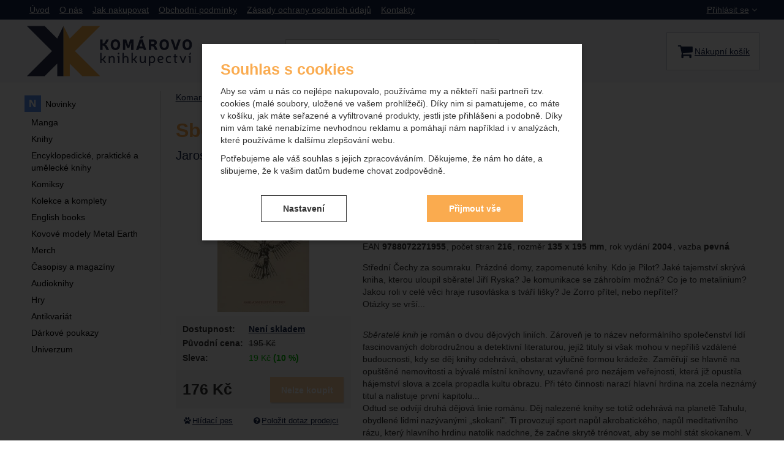

--- FILE ---
content_type: text/html; charset=UTF-8
request_url: https://www.komarovo.cz/p/sberatele-knih/
body_size: 16479
content:

<!DOCTYPE html>
<html lang="cs" class="no-js">
<head prefix="og: http://ogp.me/ns# product: http://ogp.me/ns/product#">
<meta charset="UTF-8">
<meta name="viewport" content="width=device-width, initial-scale=1" >
<meta name="description" content="" >
<meta property="og:url" content="https://www.komarovo.cz/p/sberatele-knih/" >
<meta property="og:site_name" content="Komarovo.cz" >
<meta property="og:type" content="product" >
<meta property="og:title" content="Sběratelé knih" >
<meta property="og:image" content="https://cdn.komarovo.cz/files/photos/1600-1200/d/de669c3a1eeedc788b7f6b0c2f03b8e15ca69b41.jpg" >
<meta property="og:description" content="Střední Čechy za soumraku. Prázdné domy, zapomenuté knihy. Kdo je Pilot? Jaké tajemství skrývá kniha, kterou uloupil sběratel Jiří Ryska? Je komunikace se záhrobím možná? Co je to metalinium? Jakou roli v celé věci hraje rusovláska s tváří lišky? Je Zorro přítel, nebo nepřítel? Otázky se..." >
<meta property="product:sale_price:amount" content="176.00" >
<meta property="product:sale_price:currency" content="CZK" >
<meta property="product:original_price:amount" content="195.00" >
<meta property="product:original_price:currency" content="CZK" >
<meta property="product:ean" content="9788072271955" >
<meta property="product:condition" content="new" >
<meta property="product:availability" content="oos" >
<meta name="robots" content="index,follow" >
<meta name="author" content="Komarovo.cz" >
<title>Sběratelé knih | Komarovo.cz</title>
<link href="https://cdn.komarovo.cz" rel="preconnect" >
<link href="https://www.googletagmanager.com" rel="preconnect" >
<link href="https://cdn.komarovo.cz/assets/cache/css.komarovo.cz.original.base.1dabd0b9df905362388a.css" media="screen" rel="stylesheet" >
<link href="https://cdn.komarovo.cz/assets/cache/css.komarovo.cz.original.main.5cd7b3a79e8ae263116e.css" media="screen" rel="stylesheet" >
<link href="https://cdn.komarovo.cz/assets/cache/css.komarovo.cz.original.print.18d8672669b79ff350fa.css" media="print" rel="stylesheet" >
<link href="https://cdn.komarovo.cz/assets/cache/css.komarovo.cz.original.template.1be9d201b8959c2c2582.css" media="screen" rel="stylesheet" >
<link href="https://cdn.komarovo.cz/assets/cache/css.komarovo.cz.original.cookie-consent-modal.0187004655b45caa5cb6.css" media="screen" rel="stylesheet" >
<link href="https://cdn.komarovo.cz/assets/cache/css.komarovo.cz.original.back-to-top.f464d419c0ec288d1e26.css" media="screen" rel="stylesheet" >
<link href="https://cdn.komarovo.cz/assets/cache/css.komarovo.cz.original.popup-form.cb0de0a15e7497bf7d05.css" media="screen" rel="stylesheet" >
<link href="https://cdn.komarovo.cz/assets/cache/css.komarovo.cz.original.accessible-popovers.8fe503b6b2cae9db8d0e.css" media="screen" rel="stylesheet" >
<link href="https://www.komarovo.cz/p/sberatele-knih/" rel="canonical" >
<link href="https://cdn.komarovo.cz/files/css/custom.css?v=ccv1763982986" media="screen" rel="stylesheet" >
<link href="/export/clanky/" media="all" rel="alternate" type="application/rss+xml" title="Články RSS" >
<link href="https://cdn.komarovo.cz/assets/komarovo.cz/img/favicon.ico?v=1678890789" media="all" rel="shortcut icon" type="image/x-icon" >
<script>
    //<!--
    var data = {"googleAdsId":"","googleAdsBusinessVertical":"retail","productId":"883","variantsUrlEnabled":false,"lang":"cs","currency":"czk","currencyFormat":{"decimals":"0","dec_point":",","thousands_sep":" ","currency":"K\u010d","position":"right","id":"1","name_cs":"\u010cesk\u00e1 koruna","code":"czk","status":"1","db_schema":"1","quantity":"1","value":"1.0000","import_from_cnb":"1","decimals_without_vat":"2","db":true},"googleMapsApiKey":"AIzaSyAasltD55XF_mTxrPby2cAGQKNB7xqvFx8","CDNServerUrl":"https:\/\/cdn.komarovo.cz","serverUrl":"https:\/\/www.komarovo.cz","urlLangPrefix":"\/","svgIconsUrl":"https:\/\/cdn.komarovo.cz\/assets\/komarovo.cz\/svg\/icons.svg?v=1730204759"};    //-->
</script>
<script src="https://cdn.komarovo.cz/assets/cache/js.komarovo.cz.original.main-head.294ae593c2f3172f7c12.js"></script>
<script src="https://cdn.komarovo.cz/assets/cache/js.komarovo.cz.original.cookie-consent-modal-head.abf18527d1a4327fc760.js"></script>
<script>dataLayer = [];function gtag(){dataLayer.push(arguments);}gtag('consent', 'default', {"functionality_storage":"granted","security_storage":"granted","personalization_storage":"denied","ad_storage":"denied","ad_user_data":"denied","ad_personalization":"denied","analytics_storage":"denied"});gtag("set", "ads_data_redaction", true);</script>
<!-- Google Tag Manager not configured -->

    <script async src="https://www.googletagmanager.com/gtag/js?id=UA-143464271-1"></script>
<script>
gtag("js", new Date());
gtag("config","UA-143464271-1");
</script>
    
    <!-- Sklik retargeting id not set! -->
    
    
</head>

<body class="product-detail cs main-cat-id-101 current-cat-id-104">
                                        <form id="cookieConsentForm" action="/consent/save-settings/" method="post" class="no-top-margin no-bottom-margin">
                    
<div id="cookieConsentModal" class="modal hide fade  in" data-backdrop="static">
    
        <input type="checkbox" class="cookie-consent-function" id="showCookieOptions">
    <div class="modal-content">
                    <div class="modal-body">
                                    <h2 class="cookie-consent-header">
                        Souhlas s cookies
                    </h2>
                
                                    <div class="cookie-consent-intro">
                        <p>Aby se vám u nás co nejlépe nakupovalo, používáme my a někteří naši partneři tzv. cookies (malé soubory, uložené ve vašem prohlížeči). Díky nim si pamatujeme, co máte v košíku, jak máte seřazené a vyfiltrované produkty, jestli jste přihlášeni a podobně. Díky nim vám také nenabízíme nevhodnou reklamu a pomáhají nám například i v analýzách, které používáme k dalšímu zlepšování webu.</p><p>Potřebujeme ale váš souhlas s jejich zpracováváním. Děkujeme, že nám ho dáte, a slibujeme, že k vašim datům budeme chovat zodpovědně.</p>
                    </div>
                
                <div id="cookieOptions">
                    <fieldset>
                        <legend class="cookie-consent-header-2">
                            Nastavení souhlasů s kategoriemi cookies
                        </legend>

                        <fieldset class="cookie-form-section">
                            <legend class="a-hidden">
                                Technické
                            </legend>
                            <div class="cookie-form-section-primary">
                                <p aria-hidden="true" class="cookie-form-section-primary-heading">
                                    Technické<span> -</span>
                                </p>

                                <p id="cookieModalTechnicalShortDesc">
                                    bez těchto cookies náš web nebude fungovat
                                    <span class="a-hidden">.</span>
                                </p>
                            </div>

                            <p class="section-setting">
                                <strong>VŽDY AKTIVNÍ</strong>
                            </p>

                            <input type="checkbox" class="cookie-consent-function cookie-consent-show-description" id="showCookieModalTechnicalLongDesc">
                            <label for="showCookieModalTechnicalLongDesc" aria-hidden="true" class="section-show-hide">
                                <span>Zobrazit</span>
                            </label>

                            <div id="cookieModalTechnicalLongDesc" class="cookie-form-section-description">
                                                                    <p>Technické cookies umožňují váš průchod nákupním košíkem, porovnávání produktů a další nezbytné funkce.</p>
                                                            </div>
                        </fieldset>

                        <fieldset class="cookie-form-section">
                            <legend class="a-hidden">
                                Preferenční a rozšířené funkce
                            </legend>
                            <div class="cookie-form-section-primary">
                                <p aria-hidden="true" class="cookie-form-section-primary-heading">
                                    Preferenční a rozšířené funkce<span> -</span>
                                </p>

                                <p id="cookieModalPreferencesShortDesc">
                                    abyste nemuseli vše nastavovat znovu a abyste se s námi mohli spojit např. pomocí chatu
                                    <span class="a-hidden">.</span>
                                </p>
                            </div>

                            <p class="section-setting">
                                <label class="toggle-switch" for="preferences">
                                    
<input type="hidden" name="preferences" value="0"><input type="checkbox" name="preferences" id="preferences" value="1" aria-labelledby="cookieModalPreferencesShortDesc" aria-describedby="cookieModalPreferencesLongDesc">
                                    <span class="toggle-switch-slider"><span class="a-hidden">Povoleno</span></span>
                                </label>
                            </p>

                            <input type="checkbox" class="cookie-consent-function cookie-consent-show-description" id="showCookieModalPreferencesLongDesc">
                            <label for="showCookieModalPreferencesLongDesc" aria-hidden="true" class="section-show-hide">
                                <span>Zobrazit</span>
                            </label>

                            <div id="cookieModalPreferencesLongDesc" class="cookie-form-section-description">
                                                                    <p>Díky těmto cookies vám práci s naším webem dokážeme ještě zpříjemnit. Dokážeme si zapamatovat vaše nastavení, mohou vám pomoci s vyplňováním formulářů, umožní nám zobrazit služby jako je chat a podobně.</p>
                                                            </div>
                        </fieldset>

                        <fieldset class="cookie-form-section">
                            <legend class="a-hidden">
                                Analytické
                            </legend>
                            <div class="cookie-form-section-primary">
                                <p aria-hidden="true" class="cookie-form-section-primary-heading">
                                    Analytické<span> -</span>
                                </p>

                                <p id="cookieModalAnalyticsShortDesc">
                                    abychom věděli, jak se na webu chováte, a mohli náš web dále zlepšovat
                                    <span class="a-hidden">.</span>
                                </p>
                            </div>

                            <p class="section-setting">
                                <label class="toggle-switch" for="analytics">
                                    
<input type="hidden" name="analytics" value="0"><input type="checkbox" name="analytics" id="analytics" value="1" aria-labelledby="cookieModalAnalyticsShortDesc" aria-describedby="cookieModalAnalyticsLongDesc">
                                    <span class="toggle-switch-slider"><span class="a-hidden">Povoleno</span></span>
                                </label>
                            </p>

                            <input type="checkbox" class="cookie-consent-function cookie-consent-show-description" id="showCookieModalAnalyticsLongDesc">
                            <label for="showCookieModalAnalyticsLongDesc" aria-hidden="true" class="section-show-hide">
                                <span>Zobrazit</span>
                            </label>

                            <div id="cookieModalAnalyticsLongDesc" class="cookie-form-section-description">
                                                                    <p>Tyto cookies nám umožňují měření výkonu našeho webu i našich reklamních kampaní. Jejich pomocí určujeme počet návštěv a zdroje návštěv našich internetových stránek. Data získaná pomocí těchto cookies zpracováváme souhrnně a anonymně, takže nejsme schopni identifikovat konkrétní uživatele našeho webu.</p>
                                                            </div>
                        </fieldset>

                        <fieldset class="cookie-form-section">
                            <legend class="a-hidden">
                                Marketingové
                            </legend>
                            <div class="cookie-form-section-primary">
                                <p aria-hidden="true" class="cookie-form-section-primary-heading">
                                    Marketingové<span> -</span>
                                </p>

                                <p id="cookieModalMarketingShortDesc">
                                    abychom vás neobtěžovali nevhodnou reklamou
                                    <span class="a-hidden">.</span>
                                </p>
                            </div>

                            <p class="section-setting">
                                <label class="toggle-switch" for="marketing">
                                    
<input type="hidden" name="marketing" value="0"><input type="checkbox" name="marketing" id="marketing" value="1" aria-labelledby="cookieModalMarketingShortDesc" aria-describedby="cookieModalMarketingLongDesc">
                                    <span class="toggle-switch-slider"><span class="a-hidden">Povoleno</span></span>
                                </label>
                            </p>

                            <input type="checkbox" class="cookie-consent-function cookie-consent-show-description" id="showCookieModalMarketingLongDesc">
                            <label for="showCookieModalMarketingLongDesc" aria-hidden="true" class="section-show-hide">
                                <span>Zobrazit</span>
                            </label>

                            <div id="cookieModalMarketingLongDesc" class="cookie-form-section-description">
                                                                    <p>Marketingové cookies používáme my nebo naši partneři, abychom vám mohli zobrazit vhodné obsahy nebo reklamy jak na našich stránkách, tak na stránkách třetích stran.</p>
                                                            </div>
                        </fieldset>
                    </fieldset>
                </div>
            </div>
        
                    </div>

        <div class="modal-footer">
        <p>
            <button type="submit" class="shopio-button cookie-save-partial-settings cookie-button-secondary" id="savePartialSettings" hidden>
                Přijmout vybrané
            </button>

            
            <label for="showCookieOptions" aria-hidden="true" class="shopio-button cookie-edit-settings cookie-button-secondary">
                Nastavení
            </label>

                        <button type="submit" class="shopio-button cookie-save-all-settings cookie-button-primary" formaction="/consent/save-settings/?all-granted" data-consent-action="grant-all">
                Přijmout vše
            </button>
        </p>
    </div>

        <button type="button" class="close" data-dismiss="modal" tabindex="-1" aria-hidden="true" hidden>&times;<span class="a-hidden">Zavřít</span></button>
</div>
                </form>
                                                                                    <div id="cookieConsentInitialBackdrop" class="modal-backdrop fade in modal-backdrop-light cookie-overlay"></div>
                                        <script>
                        if (window.Shopio && Shopio.CookieConsentModal) {
                            new Shopio.CookieConsentModal();
                        }
                    </script>
                                        
    
    
            <div id="jump">
            <a href="#categoriesbox">Přeskočit na kategorie produktů</a>
            <span class="hidden"> | </span>
            <a href="#cart">Přeskočit na košík</a>
            <span class="hidden"> | </span>
            <a href="#mainnav">Přeskočit na navigaci</a>
        </div>
    
                
    <div id="pageContainer">
                    <div id="headerBar" class="hidden-desktop">
                <span class="visible-print header-company-name">Komárovo knihkupectví</span>
                <a href="#sidebar" class="toggle-menu"><i class="icon-reorder"></i> Menu</a>
                                                    <div id="headerBarFavourites"></div>
                                <div id="headerBarCart"></div>
            </div>
        
        <div class="row-fluid" id="page">
                                        
            <div id="contentContainer">
                <div id="maincontent" class="row-fluid ">
                                        <ul class="breadcrumb">
<li><a href="/"><span>Komarovo.cz</span></a></li> 
<li>sci-fi</li> 
<li>knížky</li> 
<li class="active">Sběratelé knih</li> 
</ul>

<script type="application/ld+json">{
    "@context": "https:\/\/schema.org",
    "@type": "BreadcrumbList",
    "itemListElement": [
        {
            "@type": "ListItem",
            "position": 1,
            "name": "Komarovo.cz",
            "item": "https:\/\/www.komarovo.cz\/"
        }
    ]
}</script>
                                        
                    

    <div>
            <div class="row-fluid detail-content">
        <div class="detail-content-heading">
            <h1>Sběratelé knih</h1>

                            <div class="detail-content-author">
                    <p class="a-hidden">Autoři:</p>
                    <ul class="items-separate">
                                                    <li>
                                <a href="/autori/jaroslav-pizl/">
                                    Jaroslav Pížl
                                                                    </a>
                            </li>
                                            </ul>
                </div>
                    </div>

        <div class="detail-content-primary">
                    <div id="detailInfo">
                

<div class="toggled-section-inner">
            <dl class="item-data">
            
            
            
            
            
                            <dt>Série:</dt>
                <dd class="series">
                    <a href="/serie/sberatele-knih/">Sběratelé knih</a>
                </dd>
            
                            <dt>Redakce:</dt>
                <dd class="translator">
                    Miloš Voráč
                </dd>
                    </dl>

                        
        <p class="item-data-inline">
            V roce <strong>2004</strong> vydalo nakladatelství <a href="/nakladatele/petrov-1/"><strong>Petrov</strong></a>.
        </p>
    
                <h3 class="h4 a-hidden">Parametry</h3>

    <table class="table product-detail-params-table">
    <tr id="product-ean-label">
        <th>
            EAN
        </th>
        <td content="9788072271955" id="product-ean">
            9788072271955
        </td>
    </tr>

                        <tr>
                <th>
                                            Počet stran
                                    </th>
                <td>
                                            216 
                                    </td>
            </tr>
                                <tr>
                <th>
                                            Rozměr
                                    </th>
                <td>
                                            135 x 195 mm
                                    </td>
            </tr>
                                <tr>
                <th>
                                            Rok vydání
                                    </th>
                <td>
                                            2004 
                                    </td>
            </tr>
                                <tr>
                <th>
                                            Vazba
                                    </th>
                <td>
                                                                                                    pevná 
                                                            </td>
            </tr>
            
        
    <tr id="product-code-label" style="display: none">
        <th>
            Kód produktu
        </th>
        <td id="product-code">
            
        </td>
    </tr>
</table>
    
        
            <div id="det-desc" class="user-gen-content">
            Střední Čechy za soumraku. Prázdné domy, zapomenuté knihy. Kdo je
Pilot? Jaké tajemství skrývá kniha, kterou uloupil sběratel Jiří
Ryska? Je komunikace se záhrobím možná? Co je to metalinium? Jakou
roli v celé věci hraje rusovláska s tváří lišky? Je Zorro přítel,
nebo nepřítel?<br>
Otázky se vrší...
<p>&nbsp;</p>
<p><em>Sběratelé knih</em> je román o dvou dějových liniích.
Zároveň je to název neformálního společenství lidí fascinovaných
dobrodružnou a detektivní literaturou, jejíž tituly si však mohou v
nepříliš vzdálené budoucnosti, kdy se děj knihy odehrává, obstarat
výlučně formou krádeže. Zaměřují se hlavně na opuštěné nemovitosti
a bývalé místní knihovny, uzavřené pro nezájem veřejnosti, která
již opustila hájemství slova a zcela propadla kultu obrazu. Při
této činnosti narazí hlavní hrdina na zcela neznámý titul a
nalistuje první kapitolu...<br>
Odtud se odvíjí druhá dějová linie románu. Děj nalezené knihy se
totiž odehrává na planetě Tahulu, obydlené lidmi nazývanými
„skokani". Ti provozují sport napůl akrobatického, napůl
meditativního rázu, který hlavního hrdinu natolik nadchne, že začne
skrytě trénovat, aby se mohl stát skokanem. V téže době však náhle
těžce onemocní jeho matka...<br>
Román se pokouší propojit oblast dobrodružné literatury s
literaturou sci-fi, a to velmi nápaditým a umným způsobem. Výsledný
zážitek z četby slibuje být podobně sugestivní, jak jej známe z
četby Pížlovy poezie.</p>

        </div>
        </div>

                                                </div>
        <!-- #detailInfo -->
        
        </div>

        <div class="detail-content-secondary">
                    <div id="detailGallery" data-toggle="modal-gallery" data-target="#modal-gallery">
                        <div id="mainImageContainer">
                <span class="signs">
                    

</span>

                                            <div class="easyzoom main-product-image-container easyzoom--overlay" data-id="mainProductImage">
        <a id="main-image" href="https://cdn.komarovo.cz/files/photos/1600-1200/d/de669c3a1eeedc788b7f6b0c2f03b8e15ca69b41.webp" title="" data-gallery="detGallery">
            <picture><source media="(min-width: 961px), (min-width: 414px) and (max-width: 620px)" type="image/webp" srcset="https://cdn.komarovo.cz/files/photos/500/d/de669c3a1eeedc788b7f6b0c2f03b8e15ca69b41.webp"><source media="(min-width: 621px) and (max-width: 767px)" type="image/webp" srcset="https://cdn.komarovo.cz/files/photos/600/d/de669c3a1eeedc788b7f6b0c2f03b8e15ca69b41.webp"><source media="(max-width: 380px)" type="image/webp" srcset="https://cdn.komarovo.cz/files/photos/320/d/de669c3a1eeedc788b7f6b0c2f03b8e15ca69b41.webp"><source type="image/webp" srcset="https://cdn.komarovo.cz/files/photos/420/d/de669c3a1eeedc788b7f6b0c2f03b8e15ca69b41.webp"><source media="(min-width: 961px), (min-width: 414px) and (max-width: 620px)" srcset="https://cdn.komarovo.cz/files/photos/500/d/de669c3a1eeedc788b7f6b0c2f03b8e15ca69b41.jpg"><source media="(min-width: 621px) and (max-width: 767px)" srcset="https://cdn.komarovo.cz/files/photos/600/d/de669c3a1eeedc788b7f6b0c2f03b8e15ca69b41.jpg"><source media="(max-width: 380px)" srcset="https://cdn.komarovo.cz/files/photos/320/d/de669c3a1eeedc788b7f6b0c2f03b8e15ca69b41.jpg"><img src="https://cdn.komarovo.cz/files/photos/420/d/de669c3a1eeedc788b7f6b0c2f03b8e15ca69b41.jpg" alt="Sběratelé knih"></picture>
        </a>
    </div>
                
            </div>

            
            
                                </div>
        <!-- #detailGallery -->
        
                                <form action="/kosik/pridat/" method="post" class="form-horizontal"
                          id="formProductAddToBasket"
                          data-product="{&quot;id&quot;:&quot;883&quot;,&quot;productId&quot;:883,&quot;variantId&quot;:null,&quot;name&quot;:&quot;Sb\u011bratel\u00e9 knih&quot;,&quot;url&quot;:&quot;\/p\/sberatele-knih\/&quot;,&quot;variantName&quot;:null,&quot;producerName&quot;:null,&quot;mainCategory&quot;:&quot;sci-fi &gt; kn\u00ed\u017eky&quot;,&quot;listName&quot;:null,&quot;positionInList&quot;:null,&quot;autoPushToImpressions&quot;:false,&quot;unitPriceWithoutVat&quot;:176,&quot;unitPriceWithVat&quot;:176}"
                                              >

                        <div id="detailBuy">
                                                                                        
                                                            <dl class="fieldset dl-horizontal form-section" id="priceInfo">
                                                                             <dt class="det-info-title">Dostupnost:</dt>
<dd class="det-info-value">
    <strong class="stock" id="product-stock">
                    <a id="ask-for-availability"
               href="/produkt/dotaz-dostupnost/id/883/"
               data-original-url="/produkt/dotaz-dostupnost/id/883/"
               rel="nofollow"
            >Není skladem</a>

                    </strong>
</dd>
                                        <dt class="det-info-title delivery-date-container"  style="display:none">
    Datum dodání:
</dt>
<dd class="det-info-value delivery-date-container" id="delivery-date"  style="display:none">
    
</dd>
                                    
                                                                                                                 
<dt class="det-info-title discount-box">Původní cena:</dt>
<dd id="productOldPrice" class="discount-box">
    <del>195&nbsp;<span class="currency">Kč</span></del>
</dd>

<dt class="det-info-title discount-box">Sleva:</dt>
<dd id="productSaving" class="discount-box">
    <span id="productSavingAmount">19&nbsp;<span class="currency">Kč</span></span>
    <strong>
        (<span id="productSavingPercent">10</span>&nbsp;%)
    </strong>
</dd>
                                                                    </dl>
                                                                     <fieldset class="row-fluid" id="priceSubmit">
    <div class="form-section">
        <div class="inline-section">
            <input type="hidden" value="883" name="id">

                            <p id="productPrice">
                    <strong id="priceSellingVat">
                         176&nbsp;<span class="currency">Kč</span>
                    </strong>

                                    </p>
            
                                            <input type="hidden" value="1" name="quantity">
                                    </div>

                    <div id="productBasketSubmit">
    <button class="submit shopio-button"
            type="submit" id="sendToBasket" value="Přidat &#039;Sběratelé knih&#039; do košíku"
            disabled
            name="add"
            data-id="883"
    >
                    <i class="icon-shopping-cart hide"></i>
            <span class="button-text">
            Nelze koupit
    </span>
            </button>
</div>
            </div>
            <div id="productAvailabilityDescription" class="form-section">
                            
                    </div>
    </fieldset>
                                                            
                                                                                                                </div>
                        <!-- #detailBuy -->
                    </form>
                
                                
                        <ul id="detailActions">

                            
                    <li>
                <a id="det-dog" href="#">
                    <i class="fa fa-paw"></i>Hlídací pes
                </a>
            </li>
        
                    <li>
                <a id="det-ask-seller" href="#">
                    <i class="icon-question-sign bigger-icon"></i>Položit dotaz prodejci
                </a>
            </li>
        
                                </ul>
                

                        
        </div>

        <div class="detail-content-primary">
                            <div id="similarCategories" class="column-layout">
    <h2>Podobné produkty najdete v</h2>
    <ul class="inline" id="detailCategories">
                    <li><a href="/c/knihy/sci-fi/romany/">Romány</a></li>
                <li class="special-item text-center" aria-hidden="true">
            <button type="button" class="shopio-button button-load-more-results">
                <span>Zobrazit více</span>
            </button>
        </li>
    </ul>
</div>
            
            
                        <div id="det-related">
    <div class="row-fluid items-container">
        <h2 class="section-header">
            Další díly série:
        </h2>

                    <div class="item"
     
>
                
    <div class="item-inner">
            <h3 class="item-heading">
        <a href="/p/adrenalin/">
                                                                <span>Adrenalin (2010)</span>
        </a>
    </h3>

                <a class="thumbnail" href="/p/adrenalin/">
                <picture title="1"><source media="(min-width: 960px), (min-width: 340px) and (max-width: 767px)" type="image/webp" srcset="https://cdn.komarovo.cz/files/photos/240/f/fed586d6c514a08725611a1b228a60bd32b71e75.webp"><source type="image/webp" srcset="https://cdn.komarovo.cz/files/photos/180/f/fed586d6c514a08725611a1b228a60bd32b71e75.webp"><source media="(min-width: 960px), (min-width: 340px) and (max-width: 767px)" srcset="https://cdn.komarovo.cz/files/photos/240/f/fed586d6c514a08725611a1b228a60bd32b71e75.jpg"><img src="https://cdn.komarovo.cz/files/photos/180/f/fed586d6c514a08725611a1b228a60bd32b71e75.jpg" alt="Adrenalin"></picture>

                        <span class="signs">
                                    <span class="label-in-stock" title="Poslední kusy">
                        Poslední kusy
                    </span>
                
                                                                                                                                                                                                    
                
                
            </span>
            
                                                </a>
        
            <p class="item-availability ">
        Poslední kusy
    </p>

            <div class="item-price-action-section row-fluid ">
                                                <p class="price">
                                                    <span class="discount">
                                        <del>
                        290&nbsp;<span class="currency">Kč</span>
                    </del>
                    
                                        <span class="discount-percentage">
                        (100&nbsp;%)
                    </span>
                                    </span>
                                
                                <span class="full-price">
                    <strong>
                         261&nbsp;<span class="currency">Kč</span>
                    </strong>
                </span>
                            </p>
            
                                                <p class="product-actions">
                                                                        
                                                                                                            
                            <a href="/kosik/pridat/id/14168/"
                               class="add-to-cart"
                               rel="nofollow"
                               title="Přidat &#039;Adrenalin&#039; do košíku"
                                                                  data-add-to-basket
                                                                                             data-id="14168"
                            ><span class="button-text">
            Koupit
    </span>
</a>
                                            </p>
                                    </div>
        

                        
            
    
    </div>
</div>
            </div>
</div>
    
                

        </div>
    </div>

    </div>



                </div>

                                    <div id="sidebar" class="sidebar">
                                            <div class="box" id="categories">
                            <div class="box-inner">
                                                            <ul class="unstyled">
            <li
                            id="cat3"
                                >
            <div>
                <a
    href="/c/novinky/"
                id="cat3-a"
        >
            <span>
            Novinky
        </span>
    </a>
                            </div>
        </li>
            <li
                            id="cat206"
                                >
            <div>
                <a
    href="/c/manga/"
                id="cat206-a"
        >
            <span>
            Manga
        </span>
    </a>
                            </div>
        </li>
            <li
                            id="cat173"
                                >
            <div>
                <a
    href="/c/knihy/"
                id="cat173-a"
        >
            <span>
            Knihy
        </span>
    </a>
                            </div>
        </li>
            <li
                            id="cat426"
                                >
            <div>
                <a
    href="/c/encyklopedicke-prakticke-a-umelecke-knihy/"
                id="cat426-a"
        >
            <span>
            Encyklopedické, praktické a umělecké knihy
        </span>
    </a>
                            </div>
        </li>
            <li
                            id="cat178"
                                >
            <div>
                <a
    href="/c/komiksy/"
                id="cat178-a"
        >
            <span>
            Komiksy
        </span>
    </a>
                            </div>
        </li>
            <li
                            id="cat422"
                                >
            <div>
                <a
    href="/c/darkove-kolekce/"
                id="cat422-a"
        >
            <span>
            Kolekce a komplety
        </span>
    </a>
                            </div>
        </li>
            <li
                            id="cat373"
                                >
            <div>
                <a
    href="/c/english-books-knihy-v-anglictine/"
                id="cat373-a"
        >
            <span>
            English books
        </span>
    </a>
                            </div>
        </li>
            <li
                            id="cat322"
                                >
            <div>
                <a
    href="/c/kovove-modely-metal-earth/"
                id="cat322-a"
        >
            <span>
            Kovové modely Metal Earth
        </span>
    </a>
                            </div>
        </li>
            <li
                            id="cat423"
                                >
            <div>
                <a
    href="/c/merch/"
                id="cat423-a"
        >
            <span>
            Merch
        </span>
    </a>
                            </div>
        </li>
            <li
                            id="cat241"
                                >
            <div>
                <a
    href="/c/casopisy-2/"
                id="cat241-a"
        >
            <span>
            Časopisy a magazíny
        </span>
    </a>
                            </div>
        </li>
            <li
                            id="cat182"
                                >
            <div>
                <a
    href="/c/audioknihy/"
                id="cat182-a"
        >
            <span>
            Audioknihy
        </span>
    </a>
                            </div>
        </li>
            <li
                            id="cat185"
                                >
            <div>
                <a
    href="/c/hry-1/"
                id="cat185-a"
        >
            <span>
            Hry
        </span>
    </a>
                            </div>
        </li>
            <li
                            id="cat347"
                                >
            <div>
                <a
    href="/c/antikvariat/"
                id="cat347-a"
        >
            <span>
            Antikvariát
        </span>
    </a>
                            </div>
        </li>
            <li
                            id="cat431"
                                >
            <div>
                <a
    href="/c/darkove-poukazy/"
                id="cat431-a"
        >
            <span>
            Dárkové poukazy
        </span>
    </a>
                            </div>
        </li>
            <li
                            id="cat436"
                                >
            <div>
                <a
    href="/c/univerzum/"
                id="cat436-a"
        >
            <span>
            Univerzum
        </span>
    </a>
                            </div>
        </li>
    </ul>
                                                        </div>
                        </div><!-- #categories -->
                    
                                                                
                    </div><!-- #sidebar -->
                
            </div>

                                </div><!-- #page.row-fluid -->


                    <div class="row-fluid" id="header">
                <div class="table-layout">

                                            <div class="table-layout-row">
                            <div id="navLangUser" class="table-layout-cell">
                                <div class="page-width-container">

                                    <div class="table-layout">
                                        <div id="mainnav" class="table-layout-cell">
    <h2 class="a-hidden">Navigace</h2>
    <ul class="inline unstyled">
        <li>
            <div>
                <a href="/"><span>Úvod</span></a>
            </div>
        </li>
                    <li>
                <div>
                    <a href="/stranky/o-nas/">
            <span>
            O nás
        </span>
    </a>
                                    </div>
            </li>
                    <li>
                <div>
                    <a href="/stranky/jak-nakupovat/">
            <span>
            Jak nakupovat
        </span>
    </a>
                                    </div>
            </li>
                    <li>
                <div>
                    <a href="/stranky/obchodni-podminky/">
            <span>
            Obchodní podmínky
        </span>
    </a>
                                    </div>
            </li>
                    <li>
                <div>
                    <a href="/stranky/zasady-ochrany-osobnich-udaju/">
            <span>
            Zásady ochrany osobních údajů
        </span>
    </a>
                                    </div>
            </li>
                    <li>
                <div>
                    <a href="/stranky/kontakt/">
            <span>
            Kontakty
        </span>
    </a>
                                    </div>
            </li>
            </ul>
</div><!-- #mainnav -->

                                        
                                        <div id="userDetails" class="table-layout-cell user-is-logged-out">
    <div>
                                 <a class="plain-toggle dropdown-toggle" data-toggle="dropdown" data-target="#" href="/uzivatel/login/">
                Přihlásit se<i class="icon-angle-down"></i>
            </a>
            
            <div class="dropdown-menu">
                                <form action="/uzivatel/login/" method="post">
                    <fieldset>
                        <div class="table-layout">
                            <div class="table-layout-row">
                                <label for="col-email" class="table-layout-cell">E-mail:</label>

                                <div class="table-layout-cell">
                                    <input id="col-email" type="email" name="email" value="" maxlength="255" autocomplete="username" required="required">
                                </div>
                            </div>

                            <div class="table-layout-row">
                                <label for="col-passwd" class="table-layout-cell">Heslo:</label>

                                <div class="table-layout-cell">
                                    <input type="password" name="password" id="col-passwd" value="" autocomplete="current-password" maxlength="1024" required="required">
                                </div>
                            </div>
                        </div>

                        <input type="submit" name="login" id="login" value="Přihlásit se" class="submit" formnovalidate="formnovalidate">
                    </fieldset>
                </form>
                
                                <ul class="unstyled">
                    <li><a href="/uzivatel/registrace/">Registrovat se</a></li>
                    <li><a href="/uzivatel/zapomenute-heslo/">Zapomněli jste heslo?</a></li>
                </ul>
                            </div>
            </div>
</div><!-- #userdetails -->
                                    </div>

                                </div><!-- page-width-container -->
                            </div><!-- #navLangUser -->
                        </div><!-- primary .table-layout-row -->
                    
                                            <div class="table-layout-row">
                            <div id="headerDetails" class="row-fluid">
                                <div class="page-width-container">
                                    <div class="table-layout">

                                        <div id="logo" class="table-layout-cell">
    <a class="header-component" href="/" accesskey="2" title="Na úvodní stránku">
        <span class="logo-container">
            <svg xmlns="http://www.w3.org/2000/svg" viewBox="0 0 500 151.08" shape-rendering="geometricPrecision" text-rendering="geometricPrecision" image-rendering="optimizeQuality" fill-rule="evenodd" clip-rule="evenodd">
                <title>Komarovo.cz</title>
                <defs><style>.fil0{fill:#2a2f4b;fill-rule:nonzero}</style></defs><g id="Layer_x0020_1"><path class="fil0" d="M234.44 50.87c-1.3 2.56-2.98 4.08-5.26 4.96-.2.09-.29.38 0 .51 2.45 1.09 4.21 2.82 5.52 5.38l4.88 9.17c.21.37.04.63-.43.63h-6.26c-.3 0-.51-.13-.63-.38l-3.41-6.51c-1.81-3.41-4.33-5.47-6.73-5.47h-.88v11.82c0 .34-.21.55-.55.55h-5.72c-.34 0-.55-.21-.55-.54V42.26c0-.34.21-.55.55-.55h5.72c.34 0 .55.21.55.54v10.98h.84c2.39 0 4.83-1.9 6.47-5.01l3.2-6.14c.13-.25.34-.38.63-.38h6.14c.42 0 .59.25.38.63l-4.46 8.54zM271.16 56.56c0 9.43-5.08 15.4-13.37 15.41-8.33 0-13.42-5.97-13.42-15.39 0-9.46 5.09-15.36 13.42-15.36 8.29 0 13.37 5.88 13.37 15.34zm-19.93.02c0 5.76 2.48 9.33 6.56 9.33s6.52-3.58 6.52-9.34c0-5.89-2.44-9.25-6.52-9.25s-6.56 3.37-6.56 9.26zM309.02 70.92c0 .34-.21.55-.54.55h-5.68c-.34 0-.55-.21-.55-.54v-8.88c0-3.15.08-7.52.51-10.6.08-.59-.43-.71-.59-.16-.42 1.13-.89 2.27-1.35 3.4l-2.31 6.4c-.38 1.09-.89 2.69-1.39 4.21-.09.33-.3.46-.59.46h-5.09c-.29 0-.51-.12-.59-.46-.5-1.51-1.01-3.11-1.43-4.2l-2.31-6.44c-.42-1.13-.89-2.23-1.31-3.36-.21-.55-.71-.42-.63.17.42 3.07.59 7.44.59 10.59v8.88c0 .34-.21.55-.54.55h-5.73c-.33 0-.54-.21-.54-.55V42.21c0-.33.21-.54.54-.54l8.5-.01c.3 0 .51.13.59.47.3.92.63 2.02.93 2.86l2.18 6.35c.68 1.93 1.52 4.49 1.98 6.39.13.5.55.5.67 0a82.82 82.82 0 0 1 1.85-6.4l2.28-6.35c.33-.84.67-1.94.92-2.86.08-.3.3-.47.63-.47h8.46c.33 0 .54.21.54.54v28.73zM323.2 71.04c-.13.3-.34.42-.63.42l-5.93.01c-.42 0-.59-.25-.47-.63l5.94-16.08c1.55-4.29 2.94-8.41 3.99-12.66.08-.29.29-.46.63-.46l7.83-.01c.33 0 .54.17.63.47 1.05 4.24 2.44 8.36 3.99 12.65l5.93 16.07c.13.38-.04.63-.46.63h-5.93c-.29 0-.5-.12-.63-.42l-1.26-3.53-12.37.01-1.26 3.53zm10.89-11.15c-1.22-3.33-2.56-7.28-3.07-10.01-.12-.51-.63-.51-.75 0-.55 2.73-1.86 6.65-3.08 10.01l-.58 1.69 8.07-.01-.59-1.68zm3.79-27.43c.5 0 .63.34.29.67l-4.71 5.01c-.17.21-.38.3-.67.3h-5.26c-.46 0-.59-.29-.38-.67l2.73-4.93c.13-.25.34-.37.64-.37l7.36-.01zM364.55 41.61c6.69 0 10.6 3.4 10.6 9.12 0 3.83-2.4 6.4-4.97 7.54-.59.29-.54.5-.04.8 1.85 1.13 2.9 2.98 3.66 4.62l2.94 7.11c.13.38-.03.63-.41.63h-6.06c-.34 0-.51-.12-.63-.42l-1.85-4.5c-1.52-3.66-2.86-5.67-7.53-5.67h-1.18v10.05c0 .34-.21.55-.55.55h-5.72c-.33 0-.55-.21-.55-.54V42.17c0-.34.22-.55.55-.55l11.74-.01zm-.89 13.29c3.16 0 4.63-1.18 4.63-3.66 0-2.23-1.51-3.65-3.74-3.65h-5.47v7.32l4.58-.01zM409.51 56.47c0 9.43-5.09 15.4-13.37 15.41-8.33 0-13.42-5.97-13.42-15.39 0-9.46 5.09-15.36 13.42-15.36 8.28-.01 13.37 5.88 13.37 15.34zm-19.93.02c0 5.76 2.48 9.33 6.56 9.33s6.52-3.58 6.52-9.34c0-5.89-2.44-9.25-6.52-9.25s-6.56 3.37-6.56 9.26zM436.94 58.31c-1.56 4.29-2.86 8.41-3.95 12.62-.09.29-.3.46-.64.46h-7.44c-.34 0-.55-.16-.63-.46-1.1-4.2-2.4-8.32-3.95-12.61l-5.94-16.11c-.12-.38.05-.63.47-.63l5.93-.01c.29 0 .5.13.63.43l4.04 11.14c1.22 3.32 2.27 6.98 2.77 9.72.09.54.72.54.8-.01.51-2.73 1.56-6.39 2.78-9.71l4.04-11.15c.12-.3.33-.43.63-.43h5.93c.42 0 .59.26.46.63l-5.93 16.12zM474.54 56.43c0 9.42-5.09 15.4-13.37 15.4-8.33.01-13.42-5.96-13.42-15.38 0-9.47 5.09-15.36 13.42-15.36 8.28-.01 13.37 5.87 13.37 15.34zm-19.93.01c0 5.77 2.48 9.34 6.56 9.34 4.08-.01 6.52-3.58 6.52-9.34 0-5.89-2.44-9.26-6.52-9.25-4.08 0-6.56 3.37-6.56 9.25zM231.16 107.94c.16.28.08.49-.28.49h-3.07c-.24 0-.36-.08-.48-.24l-3.19-4.56c-1.29-1.81-2.54-3.43-4.96-3.43h-.73v7.83c0 .24-.12.4-.4.4l-2.74.01c-.24 0-.41-.17-.41-.41V80.12c0-.25.17-.41.41-.41h2.74c.24 0 .4.12.4.4v16.91h.69c2.14-.01 3.55-1.94 4.8-3.64l3.03-4.15c.12-.17.24-.25.48-.25h3.07c.36 0 .44.2.28.48l-3.71 5.45c-1.17 1.62-2.5 2.95-3.76 3.44-.24.08-.24.24 0 .32 1.46.6 2.79 1.89 4 3.51l3.83 5.76zM241.61 91.39c.21.45.45.41.77.04 1.57-1.97 3.63-2.86 6.01-2.87 4.52 0 7.26 2.91 7.26 7.75v11.7c0 .24-.12.4-.4.4h-2.75c-.23 0-.4-.16-.4-.4V96.63c0-3.02-1.57-4.84-4.11-4.84-3.51 0-5.57 2.59-5.57 7.11v9.11c0 .25-.12.41-.4.41h-2.75c-.24 0-.4-.16-.4-.4V89.38c0-.24.16-.4.4-.4l1.66-.01c.24 0 .36.13.4.37l.28 2.05zM268.93 108c0 .24-.12.4-.4.4h-2.75c-.24 0-.4-.16-.4-.4V92.15h-1.94c-.24 0-.4-.16-.4-.41v-2.38c0-.28.16-.4.4-.4h5.09c.24 0 .4.12.4.4V108zm-.04-26.35c0 1.46-.81 2.26-2.18 2.27-1.41 0-2.22-.81-2.22-2.26 0-1.42.81-2.26 2.22-2.27 1.37 0 2.18.85 2.18 2.26zM281.32 86.73c0 1.77-.13 3.02-.49 4.35-.12.41.16.65.57.25 1.33-1.74 3.22-2.79 5.89-2.79 4.52 0 7.26 2.9 7.26 7.74v11.7c0 .24-.12.4-.41.4h-2.74c-.24 0-.4-.16-.4-.4V96.61c0-3.03-1.57-4.84-4.12-4.84-3.99 0-5.52 3.19-5.56 7.1v9.12c0 .24-.13.4-.41.4l-2.74.01c-.24 0-.4-.17-.4-.41V80.08c0-.25.16-.41.4-.41h2.74c.24 0 .41.12.41.4v6.66zM319.44 107.88c.16.29.08.49-.28.49h-3.07c-.24 0-.36-.08-.48-.24l-3.19-4.56c-1.29-1.81-2.54-3.43-4.96-3.42h-.73v7.82c0 .24-.12.41-.4.41h-2.74c-.24 0-.41-.16-.41-.4V80.06c0-.24.17-.41.41-.41h2.74c.24 0 .4.12.4.41v16.9h.69c2.14 0 3.55-1.94 4.8-3.64l3.03-4.15c.12-.16.24-.24.48-.24l3.07-.01c.36 0 .44.21.28.49l-3.71 5.45c-1.17 1.61-2.5 2.94-3.75 3.43-.25.08-.25.24 0 .32 1.45.6 2.78 1.9 3.99 3.51l3.83 5.76zM340.99 105.93c-.2-.44-.44-.4-.77-.04-1.57 1.98-3.63 2.87-6.01 2.87-4.52 0-7.26-2.9-7.26-7.74v-11.7c0-.24.16-.4.4-.4h2.75c.24-.01.4.12.4.4v11.38c0 3.02 1.57 4.84 4.11 4.83 3.51 0 5.57-2.58 5.57-7.1v-9.12c0-.24.16-.4.41-.4h2.74c.24 0 .4.12.4.4v18.64c0 .24-.12.4-.4.4h-1.66c-.24 0-.36-.12-.4-.36l-.28-2.06zM355.36 91.32c.16.4.44.4.68.04 1.53-1.94 3.51-2.87 5.93-2.87 5.2 0 8.35 3.87 8.35 10.12 0 6.26-3.35 10.13-8.87 10.13-1.62 0-2.83-.2-4.16-.84l-1.17-.52v9.15c0 .25-.12.41-.4.41h-2.75c-.24 0-.4-.12-.4-.4V89.3c0-.28.16-.4.4-.4h1.66c.24 0 .36.12.4.36l.33 2.06zm2.17 13.43c1.09.52 2.3.77 3.72.77 3.5-.01 5.52-2.59 5.52-6.9 0-4.28-1.98-6.9-5.32-6.9-3.51 0-5.33 2.99-5.33 7.06v5.29l1.41.68zM390.54 108.2c-1.46.4-2.87.53-4.24.53-5.85 0-9.24-3.87-9.24-10.12 0-6.26 3.43-10.13 9.12-10.14 4.72 0 7.54 2.34 7.54 6.21 0 2.95-1.81 4.68-5.64 5.29l-7.14 1.14c.52 2.74 2.37 4.39 5.32 4.39 1.25 0 2.5-.16 3.47-.45l1.49-.4c.28-.08.45 0 .53.28l.64 2.3c.08.28 0 .45-.28.53l-1.57.44zm-3.07-11.09c1.82-.28 2.74-1.09 2.74-2.38 0-1.94-1.49-3.03-4.07-3.03-3.23 0-5.29 2.1-5.49 6.54l6.82-1.13zM413.7 108.15c-1.25.36-2.55.56-3.88.56-6.05.01-9.36-3.91-9.36-10.12 0-6.25 3.27-10.12 9.44-10.13 1.13 0 2.34.16 3.6.52l1.49.4c.28.08.36.25.28.53l-.69 2.34c-.08.24-.24.32-.52.24l-1.21-.32a9.537 9.537 0 0 0-2.91-.48c-4.03 0-5.93 2.62-5.93 6.86 0 4.36 1.98 6.94 5.81 6.94.97 0 2.1-.21 3.23-.53l1.25-.33c.24-.08.4 0 .49.24l.72 2.3c.08.29 0 .45-.28.53l-1.53.45zM432.82 88.85c.28 0 .4.12.4.4v2.38c0 .28-.12.41-.4.41h-4.52v11.01c0 1.53.69 2.42 1.86 2.42.36 0 .68-.08 1.05-.2.24-.08.4 0 .52.24l.97 2.1c.12.2.08.4-.16.52-.65.36-1.53.57-2.38.57-3.43 0-5.41-2.06-5.41-5.65V92.04h-1.93c-.24 0-.41-.16-.41-.4v-2.38c0-.28.17-.4.41-.41h1.93v-4.72c0-.24.12-.4.33-.48l2.78-.89c.28-.12.44.04.44.32v5.77h4.52zM453.88 99.89c-1.09 2.7-2.1 5.77-2.78 8.07-.04.2-.2.32-.44.32h-3.23c-.25 0-.41-.12-.45-.32-.64-2.3-1.65-5.32-2.78-8.07l-4.64-10.56c-.12-.28 0-.49.32-.49h2.91c.2 0 .36.08.44.32l3.75 8.43c.81 2.1 1.45 4.24 1.78 5.77.08.36.48.36.56 0 .29-1.53.93-3.71 1.78-5.77l3.75-8.43c.08-.25.24-.33.44-.33h2.87c.32 0 .44.2.32.48l-4.6 10.58zM467.64 108.27c-.24 0-.4-.16-.4-.4V92.01h-1.94c-.24.01-.4-.16-.4-.4v-2.38c0-.28.16-.4.4-.4l5.09-.01c.24 0 .4.12.4.41v18.64c0 .24-.12.4-.4.4h-2.75zm2.22-23.36c-.12.2-.28.28-.48.28h-2.1c-.28 0-.44-.16-.32-.44l1.61-4.88c.08-.2.24-.32.48-.32l2.99-.01c.32 0 .44.2.28.49l-2.46 4.88zM92.72 145.9v-35.6l-35.6 35.62-50.51.04 71.37-71.28L6.61 3.5l50.49-.04 35.62 35.58 17.79-35.6v142.45z"/><path fill="#f8ae4c" fill-rule="nonzero" d="M163.91 145.85l-35.58-35.55v35.58l-17.81.01V3.43l17.8 35.58 35.59-35.62 50.51-.03-71.37 71.28 71.37 71.18z"/></g>
                <image src="" xlink:href="" />
            </svg>
        </span>
    </a>
</div>

                                        <form action="/vyhledavani/" method="get" id="search" class="table-layout-cell form-search" enctype="text/plain" accept-charset="UTF-8">
    <fieldset class="header-component input-append">
        <h2 class="a-hidden">Vyhledávání</h2>

        
<input type="search" name="w" id="w" value="" size="15" class="text search-query form-field__input" accesskey="4" title="Hledaný výraz" aria-label="Hledaný výraz" placeholder="Hledaný výraz" required="required">

        <button type="submit" name="submit" id="wsubmit" class="submit btn" title="Hledej">
            <i class="icon-search"></i>
        </button>
    </fieldset>
</form>


                                        <div id="basketCurrency" class="table-layout-cell">
                                            <div id="cart" class="header-component header-component_basket">
                                                                                                                                                                                                <div id="basketDetails" class="basket-details full header-component_basket--element header-component_basket--cart">
    <a accesskey="5" href="/kosik/" rel="nofollow"><i class="icon-shopping-cart header-component_basket--icon"></i><span class="header-basket-text header-component_basket--text">Nákupní košík</span></a>

    <p class="order-info">
        
                    </p>

    </div>
                                                                                            </div>
                                        </div><!-- #basketCurrency -->

                                    </div>

                                </div><!-- page-width-container -->
                            </div><!-- #headerdetails -->
                        </div><!-- secondary .table-layout-row -->
                    
                </div><!-- outer .table-layout -->
            </div><!-- #header -->
        
                    <div class="row-fluid" id="footerSection">

                <div class="page-width-container row-fluid">
                                    <div id="footer-info-blocks">
                                                    <div class="foot-content-block" data-itemid="7">
                                <div class="item  b-text"
     data-itemid="7"
     data-banner="{&quot;id&quot;:7,&quot;gtmId&quot;:null,&quot;name&quot;:&quot;Pati\u010dka - Soci\u00e1ln\u00ed s\u00edt\u011b&quot;,&quot;type&quot;:&quot;E&quot;,&quot;position&quot;:1,&quot;isClickTrackingAllowed&quot;:true}"
>
            <p>Sledujte nás na sociálních sítích: <a href="https://www.facebook.com/komarovoknihkupectvi/">Facebook</a> &amp; <a href="https://www.instagram.com/komarovoknihkupectvi">Instagram</a></p>
    </div>
                            </div>
                                                    <div class="foot-content-block" data-itemid="25">
                                <div class="item  b-text"
     data-itemid="25"
     data-banner="{&quot;id&quot;:25,&quot;gtmId&quot;:null,&quot;name&quot;:&quot;Pati\u010dka - Kontakt&quot;,&quot;type&quot;:&quot;E&quot;,&quot;position&quot;:2,&quot;isClickTrackingAllowed&quot;:true}"
>
            <p style="text-align:right;">Rychlý kontakt: <a href="mailto:komar@komarovo.cz">komar@komarovo.cz </a> nebo <a href="tel:+420608052162">+420 608 052 162</a></p>
    </div>
                            </div>
                                            </div>
                
                
                    <div class="row-fluid" id="foot">
                                                    <div class="shop-details content-block">
                                <p>
                                    &copy; 2026 Komárovo knihkupectví
                                                                            <span class="madewith">
                                            běží na
                                            <a class="shopio" href="https://www.shopio.cz/" title="Shopio je moderní internetový obchod (e-shop) vytvořený s ohledem na snadné používání." rel="noopener">Shopio</a>
                                        </span>
                                                                    </p>
                            </div>
                        
                                                    <div class="shop-foot-links content-block">
                                                                    <p>
                                        <a href="#cookieConsentModal" data-toggle="modal" class="cookie-consent-modal-trigger">Nastavení cookies</a>
                                    </p>
                                                                                                    <p><a accesskey="0" class="smoothScroll" title="Nahoru" id="backToTop" href="#">Nahoru <i class="icon-angle-up"></i></a></p>                                                            </div>
                                            </div>


                </div><!-- .page-width-container -->
            </div><!-- #footerSection -->
        
    </div>

    <script src="https://cdn.komarovo.cz/vendor/jquery/jquery-3.7.1.min.js"></script>
<script src="https://cdn.komarovo.cz/assets/cache/komarovo.cz.cs.default.64886866ae018a2890cac9c14ef16634.js"></script>
<script src="https://cdn.komarovo.cz/assets/cache/js.komarovo.cz.original.main.c34e12f71f8517a6e294.js"></script>
<script src="https://cdn.komarovo.cz/assets/cache/js.komarovo.cz.original.template.cd2288f026bc772a9b55.js"></script>
<script src="https://cdn.komarovo.cz/assets/cache/js.komarovo.cz.original.search-suggest.6cf5f338b3b258253cf7.js"></script>
<script src="https://cdn.komarovo.cz/assets/cache/js.komarovo.cz.original.js-cookie.ce39e8b768274ac10ddd.js"></script>
<script src="https://cdn.komarovo.cz/assets/cache/js.komarovo.cz.original.consents-container.eb461765cdca2d243f06.js"></script>
<script src="https://cdn.komarovo.cz/assets/cache/js.komarovo.cz.original.global-site-tag.b01e125180b4d63e7661.js"></script>
<script src="https://cdn.komarovo.cz/assets/cache/js.komarovo.cz.original.gtag-consent.4f4e5d4e8aa3259f5a63.js"></script>
<script src="https://cdn.komarovo.cz/assets/cache/js.komarovo.cz.original.back-to-top.b58ff38ac573b2a0e208.js"></script>
<script src="https://cdn.komarovo.cz/assets/cache/js.komarovo.cz.original.floating-spinner.fb51e7612f32e8b17aa0.js"></script>
<script src="https://cdn.komarovo.cz/assets/cache/js.komarovo.cz.original.popup-form.ce27c97209c437843a78.js"></script>
<script src="https://cdn.komarovo.cz/assets/cache/js.komarovo.cz.original.toggle-sections.96616761c63a66425251.js"></script>
<script src="https://cdn.komarovo.cz/assets/cache/js.komarovo.cz.original.image-utils.8c2e53739f655105d327.js"></script>
<script src="https://cdn.komarovo.cz/assets/cache/js.komarovo.cz.original.product-detail.f8395a3dac38d18d9dd4.js"></script>
<script src="https://cdn.komarovo.cz/assets/cache/js.komarovo.cz.original.accessible-popovers.8f6e43c948555112d9d6.js"></script>
<script>
    //<!--
    $(function(){$('#col-passwd').passwordShow()})    //-->
</script>
    
    
            <script type="application/ld+json">{
    "@context": "https:\/\/schema.org",
    "@type": "Product",
    "name": "Sb\u011bratel\u00e9 knih",
    "image": "https:\/\/cdn.komarovo.cz\/files\/photos\/1600-1200\/d\/de669c3a1eeedc788b7f6b0c2f03b8e15ca69b41.jpg",
    "offers": {
        "@type": "Offer",
        "availability": "https:\/\/schema.org\/OutOfStock",
        "itemCondition": "https:\/\/schema.org\/NewCondition",
        "price": 176,
        "priceCurrency": "CZK",
        "url": "https:\/\/www.komarovo.cz\/p\/sberatele-knih\/"
    },
    "description": "St\u0159edn\u00ed \u010cechy za soumraku. Pr\u00e1zdn\u00e9 domy, zapomenut\u00e9 knihy. Kdo je\r Pilot? Jak\u00e9 tajemstv\u00ed skr\u00fdv\u00e1 kniha, kterou uloupil sb\u011bratel Ji\u0159\u00ed\r Ryska? Je komunikace se z\u00e1hrob\u00edm mo\u017en\u00e1? Co je to metalinium? Jakou\r roli v cel\u00e9 v\u011bci hraje rusovl\u00e1ska s tv\u00e1\u0159\u00ed li\u0161ky? Je Zorro p\u0159\u00edtel,\r nebo nep\u0159\u00edtel?\r Ot\u00e1zky se vr\u0161\u00ed...\r &nbsp;\r Sb\u011bratel\u00e9 knih je rom\u00e1n o dvou d\u011bjov\u00fdch lini\u00edch.\r Z\u00e1rove\u0148 je to n\u00e1zev neform\u00e1ln\u00edho spole\u010denstv\u00ed lid\u00ed fascinovan\u00fdch\r dobrodru\u017enou a detektivn\u00ed literaturou, jej\u00ed\u017e tituly si v\u0161ak mohou v\r nep\u0159\u00edli\u0161 vzd\u00e1len\u00e9 budoucnosti, kdy se d\u011bj knihy odehr\u00e1v\u00e1, obstarat\r",
    "gtin13": "9788072271955"
}</script>
    
</body>
</html>
